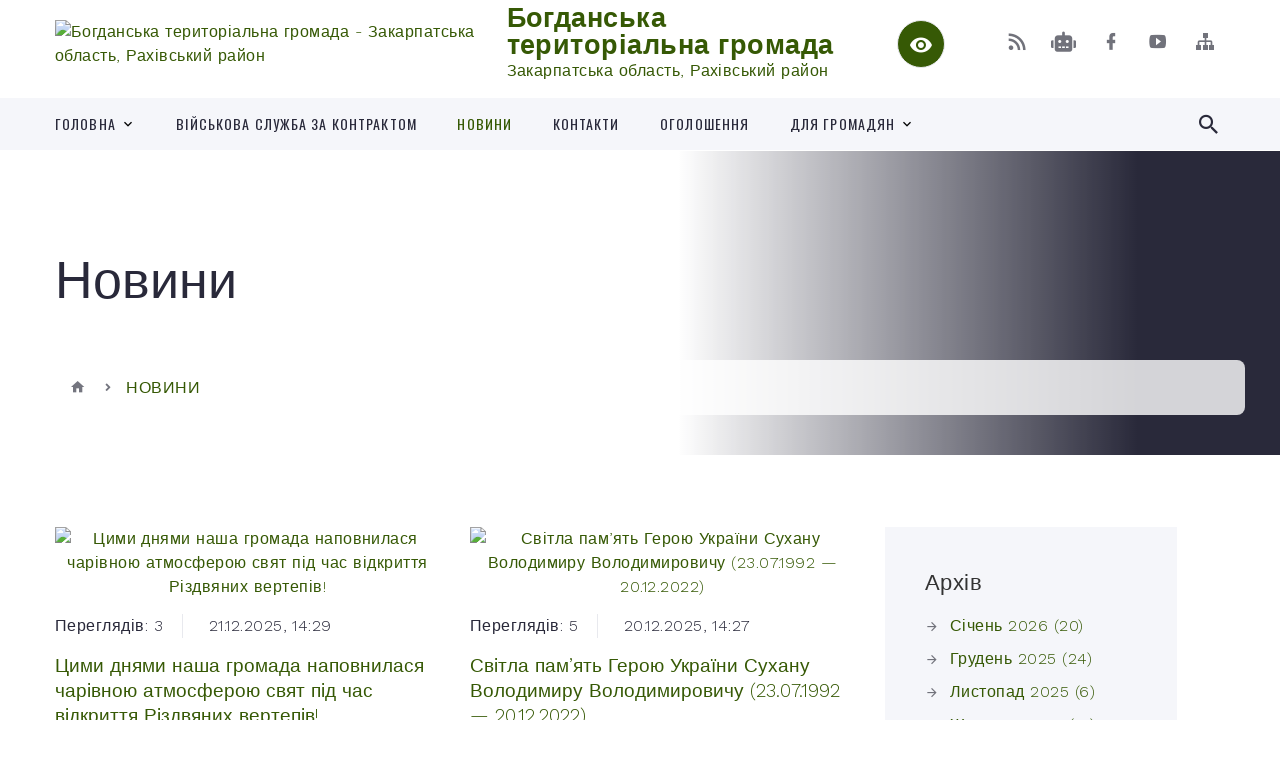

--- FILE ---
content_type: text/html; charset=UTF-8
request_url: https://bogdanska-gromada.gov.ua/news/?p=4
body_size: 15555
content:
<!DOCTYPE html>
<html class="wide wow-animation" lang="uk">
<head>
	<!--[if IE]><meta http-equiv="X-UA-Compatible" content="IE=edge"><![endif]-->
	<meta charset="utf-8">
	<meta name="viewport" content="width=device-width, initial-scale=1">
	<!--[if IE]><script>
		document.createElement('header');
		document.createElement('nav');
		document.createElement('main');
		document.createElement('section');
		document.createElement('article');
		document.createElement('aside');
		document.createElement('footer');
		document.createElement('figure');
		document.createElement('figcaption');
	</script><![endif]-->
	<title>Новини | Богданська територіальна громада Закарпатська область, Рахівський район</title>
	<meta name="description" content="Новини, події, інформація - Богданська">
	<meta name="keywords" content="Новини, |, Богданська, територіальна, громада, Закарпатська, область,, Рахівський, район">

	
		<meta property="og:image" content="https://rada.info/upload/users_files/04351469/gerb/Изображение-WhatsApp-2025-02-21-в-13.35.00_6b734108_1.png">
					
		<link rel="apple-touch-icon" sizes="57x57" href="https://gromada.org.ua/apple-icon-57x57.png">
	<link rel="apple-touch-icon" sizes="60x60" href="https://gromada.org.ua/apple-icon-60x60.png">
	<link rel="apple-touch-icon" sizes="72x72" href="https://gromada.org.ua/apple-icon-72x72.png">
	<link rel="apple-touch-icon" sizes="76x76" href="https://gromada.org.ua/apple-icon-76x76.png">
	<link rel="apple-touch-icon" sizes="114x114" href="https://gromada.org.ua/apple-icon-114x114.png">
	<link rel="apple-touch-icon" sizes="120x120" href="https://gromada.org.ua/apple-icon-120x120.png">
	<link rel="apple-touch-icon" sizes="144x144" href="https://gromada.org.ua/apple-icon-144x144.png">
	<link rel="apple-touch-icon" sizes="152x152" href="https://gromada.org.ua/apple-icon-152x152.png">
	<link rel="apple-touch-icon" sizes="180x180" href="https://gromada.org.ua/apple-icon-180x180.png">
	<link rel="icon" type="image/png" sizes="192x192"  href="https://gromada.org.ua/android-icon-192x192.png">
	<link rel="icon" type="image/png" sizes="32x32" href="https://gromada.org.ua/favicon-32x32.png">
	<link rel="icon" type="image/png" sizes="96x96" href="https://gromada.org.ua/favicon-96x96.png">
	<link rel="icon" type="image/png" sizes="16x16" href="https://gromada.org.ua/favicon-16x16.png">
	<link rel="manifest" href="https://gromada.org.ua/manifest.json">
	<meta name="msapplication-TileColor" content="#ffffff">
	<meta name="msapplication-TileImage" content="https://gromada.org.ua/ms-icon-144x144.png">
	<meta name="theme-color" content="#ffffff">
	
	
		<meta name="robots" content="">
		
    <link rel="stylesheet" href="https://fonts.googleapis.com/css?family=Work+Sans:300,700,800%7COswald:300,400,500">
	
    <link rel="preload" href="//gromada.org.ua/themes/2021_bar/css/styles_vip.css?v=2.98" as="style">
	<link rel="stylesheet" href="//gromada.org.ua/themes/2021_bar/css/styles_vip.css?v=2.98">
	<link rel="stylesheet" href="//gromada.org.ua/themes/2021_bar/css/103455/theme_vip.css?v=1769822715">
	
			<!--[if lt IE 9]>
	<script src="https://oss.maxcdn.com/html5shiv/3.7.2/html5shiv.min.js"></script>
	<script src="https://oss.maxcdn.com/respond/1.4.2/respond.min.js"></script>
	<![endif]-->
	<!--[if gte IE 9]>
	<style type="text/css">
		.gradient { filter: none; }
	</style>
	<![endif]-->

</head>
<body class="">

	<a href="#top_menu" class="skip-link link" aria-label="Перейти до головного меню (Alt+1)" accesskey="1">Перейти до головного меню (Alt+1)</a>
	<a href="#left_menu" class="skip-link link" aria-label="Перейти до бічного меню (Alt+2)" accesskey="2">Перейти до бічного меню (Alt+2)</a>
    <a href="#main_content" class="skip-link link" aria-label="Перейти до головного вмісту (Alt+3)" accesskey="3">Перейти до текстового вмісту (Alt+3)</a>



<div class="page">

	<!-- Page Header-->
	<header class="section page-header">
		<!-- RD Navbar-->
		<div class="rd-navbar-wrap">
			<nav class="rd-navbar rd-navbar-corporate" data-layout="rd-navbar-fixed" data-sm-layout="rd-navbar-fixed" data-md-layout="rd-navbar-fixed" data-md-device-layout="rd-navbar-fixed" data-lg-layout="rd-navbar-static" data-lg-device-layout="rd-navbar-fixed" data-xl-layout="rd-navbar-static" data-xl-device-layout="rd-navbar-static" data-xxl-layout="rd-navbar-static" data-xxl-device-layout="rd-navbar-static" data-lg-stick-up-offset="118px" data-xl-stick-up-offset="118px" data-xxl-stick-up-offset="118px" data-lg-stick-up="true" data-xl-stick-up="true" data-xxl-stick-up="true">
				<div class="rd-navbar-aside-outer">
					<div class="rd-navbar-aside">
						<!-- RD Navbar Panel-->
						<div class="rd-navbar-panel">
							<!-- RD Navbar Toggle-->
							<button class="rd-navbar-toggle" data-rd-navbar-toggle="#rd-navbar-nav-wrap-1" aria-label="Показати меню сайту"><span></span></button>
							<a class="rd-navbar-brand" href="https://bogdanska-gromada.gov.ua/">
								<img src="https://rada.info/upload/users_files/04351469/gerb/Изображение-WhatsApp-2025-02-21-в-13.35.00_6b734108_1.png" alt="Богданська територіальна громада - Закарпатська область, Рахівський район" srcset="https://rada.info/upload/users_files/04351469/gerb/Изображение-WhatsApp-2025-02-21-в-13.35.00_6b734108_1.png">
								<span>Богданська територіальна громада <br><small>Закарпатська область, Рахівський район</small></span>
							</a>
						</div>
						<div class="rd-navbar-collapse">
							<button class="rd-navbar-collapse-toggle rd-navbar-fixed-element-1" data-rd-navbar-toggle="#rd-navbar-collapse-content-1"><span></span></button>
							<div class="rd-navbar-collapse-content" id="rd-navbar-collapse-content-1">
								<article class="unit align-items-center">
									<div class="unit-left"><a class="icon icon-md icon-modern mdi mdi-eye inverse" href="#" title="Режим високої контастності" onclick="return set_special('24cb5d0f0125777ba8acf063f1df1739359fa420');"></a></div>
								</article>
								<article class="align-items-center">
									<div class="unit-body">
										<ul class="list-0">
											<li class="social_links">
												<div class="group group-xs group-middle">
												
													<a class="icon icon-sm icon-creative mdi mdi-rss" href="https://gromada.org.ua/rss/103455/" rel="nofollow" target="_blank" title="RSS-стрічка новин"></a>
																										<a class="icon icon-sm icon-creative mdi mdi-robot" href="https://bogdanska-gromada.gov.ua/feedback/#chat_bot" title="Наша громада в смартфоні"><i class="fas fa-robot"></i></a>
																																																				<a class="icon icon-sm icon-creative mdi mdi-facebook" href="https://www.facebook.com/bogdanska.silska.rada" rel="nofollow" target="_blank" title="Наша сторінка у Facebook"></a>																										<a class="icon icon-sm icon-creative mdi mdi-youtube-play" href="https://www.youtube.com/channel/UCQXNHmmyB0zMjr9yFuVOk1A" rel="nofollow" target="_blank" title="Канал у Youtube"></a>													<a class="icon icon-sm icon-creative mdi mdi-sitemap" href="https://bogdanska-gromada.gov.ua/sitemap/" rel="nofollow" target="_blank" title="Мапа сайту"></a>
													
												</div>
											</li>
																					</ul>
									</div>
								</article>
							</div>
						</div>
					</div>
				</div>
				<div class="rd-navbar-main-outer" id="top_menu">
					<div class="rd-navbar-main">
						<div class="rd-navbar-nav-wrap" id="rd-navbar-nav-wrap-1">
							<!-- RD Navbar Search-->
							<div class="rd-navbar-search" id="rd-navbar-search-1">
								<button class="rd-navbar-search-toggle" data-rd-navbar-toggle="#rd-navbar-search-1" aria-label="Показати форму для пошуку"><span></span></button>
								<form class="rd-search" action="https://bogdanska-gromada.gov.ua/search/" data-search-live="rd-search-results-live-1" method="GET">
									<div class="form-wrap">
										<label class="form-label" for="rd-navbar-search-form-input-1">Пошук...</label>
										<input class="form-input rd-navbar-search-form-input" id="rd-navbar-search-form-input-1" type="text" name="q" aria-label="Введіть пошукову фразу" autocomplete="off">
									</div>
									<button name="gAction" value="y" class="rd-search-form-submit far fa-search" type="submit" aria-label="Здійснити пошук"></button>
								</form>
							</div>
							<!-- RD Navbar Nav-->
							<ul class="rd-navbar-nav">
																<li class="rd-nav-item">
									<a class="rd-nav-link" href="https://bogdanska-gromada.gov.ua/main/">Головна</a>
																		<ul class="rd-menu rd-navbar-dropdown">
																				<li class="rd-dropdown-item">
											<a class="rd-dropdown-link" href="https://bogdanska-gromada.gov.ua/video-gromadi-09-54-37-15-03-2024/">Відео громади</a>
																					</li>
																													</ul>
																	</li>
																<li class="rd-nav-item">
									<a class="rd-nav-link" href="https://bogdanska-gromada.gov.ua/vijskova-sluzhba-za-kontraktom-11-29-10-16-07-2024/">ВІЙСЬКОВА СЛУЖБА ЗА КОНТРАКТОМ</a>
																	</li>
																<li class="rd-nav-item active">
									<a class="rd-nav-link" href="https://bogdanska-gromada.gov.ua/news/">НОВИНИ</a>
																	</li>
																<li class="rd-nav-item">
									<a class="rd-nav-link" href="https://bogdanska-gromada.gov.ua/feedback/">Контакти</a>
																	</li>
																<li class="rd-nav-item">
									<a class="rd-nav-link" href="https://bogdanska-gromada.gov.ua/ogoloshennya-23-40-54-03-03-2021/">ОГОЛОШЕННЯ</a>
																	</li>
																<li class="rd-nav-item">
									<a class="rd-nav-link" href="https://bogdanska-gromada.gov.ua/dlya-gromadyan-16-23-42-24-09-2025/">Для громадян</a>
																		<ul class="rd-menu rd-navbar-dropdown">
																				<li class="rd-dropdown-item">
											<a class="rd-dropdown-link" href="https://bogdanska-gromada.gov.ua/kontakti-16-28-10-24-09-2025/">ЗВЕРНЕННЯ ГРОМАДЯН</a>
																						<ul class="rd-menu rd-navbar-dropdown">
																								<li class="rd-dropdown-item">
													<a class="rd-dropdown-link active" href="https://bogdanska-gromada.gov.ua/zrazok-zvernennya-gromadyan-14-19-03-03-10-2025/">Зразок звернення громадян</a>
												</li>
																								<li class="rd-dropdown-item">
													<a class="rd-dropdown-link active" href="https://bogdanska-gromada.gov.ua/elektronne-zvernennya-16-43-17-24-09-2025/">Електронне звернення</a>
												</li>
																								<li class="rd-dropdown-item">
													<a class="rd-dropdown-link active" href="https://bogdanska-gromada.gov.ua/pismovi-zvernennya-17-06-32-24-09-2025/">Письмове звернення</a>
												</li>
																								<li class="rd-dropdown-item">
													<a class="rd-dropdown-link active" href="https://bogdanska-gromada.gov.ua/zviti-pro-zvernennya-17-07-41-24-09-2025/">Звіти про звернення</a>
												</li>
																								<li class="rd-dropdown-item">
													<a class="rd-dropdown-link active" href="https://bogdanska-gromada.gov.ua/zagalna-informaciya-17-08-16-24-09-2025/">Загальна інформація</a>
												</li>
																																			</ul>
																					</li>
																				<li class="rd-dropdown-item">
											<a class="rd-dropdown-link" href="https://bogdanska-gromada.gov.ua/publichna-informaciya-16-47-12-24-09-2025/">Публічна інформація</a>
																						<ul class="rd-menu rd-navbar-dropdown">
																								<li class="rd-dropdown-item">
													<a class="rd-dropdown-link active" href="https://bogdanska-gromada.gov.ua/pro-realizaciju-zakonu-ukraini-pro-dostup-do-publichnoi-informacii-11-38-48-03-10-2025/">Про реалізацію Закону України "Про доступ до публічної інформації"</a>
												</li>
																								<li class="rd-dropdown-item">
													<a class="rd-dropdown-link active" href="https://bogdanska-gromada.gov.ua/forma-rekomendovanogo-pismovogo-informacijnogo-zapitu-na-otrimannya-publichnoi-informacii-zgidno-iz-zakonom-ukraini-„pro-dostup-do-publich-14-26-28-03-10-2025/">Форма рекомендованого письмового інформаційного запиту на отримання публічної інформації згідно із Законом України  „Про доступ до публічної інформації”</a>
												</li>
																																			</ul>
																					</li>
																													</ul>
																	</li>
																							</ul>
						</div>
					</div>
				</div>
			</nav>
		</div>
	</header>

		<section class="breadcrumbs-custom bg-image" style="background-image: url(https://rada.info/upload/users_files/04351469/backgrounds/DJI_0062-копія.jpg);">
		<div class="breadcrumbs-custom-inner">
			<div class="container breadcrumbs-custom-container">
				<div class="breadcrumbs-custom-main">
										<h1 class="breadcrumbs-custom-title">Новини</h1>
									</div>
				<ul class="breadcrumbs-custom-path"><li><a href="/" title="Головна сторінка"><span class="icon mdi mdi-home"></span></a></li><li class="active" aria-current="page">НОВИНИ</li> </ul>
			</div>
		</div>
	</section>
	
	<div id="main_content">
						<section class="section section-lg">
    <div class="container">
	
      <div class="blog-layout">
        <div class="blog-layout-main">

			
		          <div class="row row-50 row-xxl-70">

                        <div class="col-sm-6 wow-outer">
              <!-- Post Classic-->
              <article class="post-modern wow slideInLeft animated">
                  <a class="post-modern-media" href="https://bogdanska-gromada.gov.ua/news/1769517128/">
												<img src="https://static.xx.fbcdn.net/images/emoji.php/v9/tf4/1/16/2728.png" alt="Цими днями наша громада наповнилася чарівною атмосферою свят під час відкриття Різдвяних вертепів!">
						                                        </a>
                  <ul class="post-modern-meta">
                      <li>Переглядів: 3</li>
                      <li>
                        <time datetime="2025">21.12.2025, 14:29</time>
                      </li>
                  </ul>
                  <h4 class="post-modern-title"><a href="https://bogdanska-gromada.gov.ua/news/1769517128/">Цими днями наша громада наповнилася чарівною атмосферою свят під час відкриття Різдвяних вертепів!</a></h4>
              </article>
            </div>
                        <div class="col-sm-6 wow-outer">
              <!-- Post Classic-->
              <article class="post-modern wow slideInLeft animated">
                  <a class="post-modern-media" href="https://bogdanska-gromada.gov.ua/news/1769516917/">
												<img src="https://static.xx.fbcdn.net/images/emoji.php/v9/tf2/1/16/1f1fa_1f1e6.png" alt="Світла пам’ять Герою України Сухану Володимиру Володимировичу  (23.07.1992 — 20.12.2022)">
						                                        </a>
                  <ul class="post-modern-meta">
                      <li>Переглядів: 5</li>
                      <li>
                        <time datetime="2025">20.12.2025, 14:27</time>
                      </li>
                  </ul>
                  <h4 class="post-modern-title"><a href="https://bogdanska-gromada.gov.ua/news/1769516917/">Світла пам’ять Герою України Сухану Володимиру Володимировичу  (23.07.1992 — 20.12.2022)</a></h4>
              </article>
            </div>
                        <div class="col-sm-6 wow-outer">
              <!-- Post Classic-->
              <article class="post-modern wow slideInLeft animated">
                  <a class="post-modern-media" href="https://bogdanska-gromada.gov.ua/news/1769516843/">
												<img src="https://rada.info/upload/users_files/04351469/749ee0894a4c7b9386c2ad58c5ae29d7.jpg" alt="Шановні мешканці громади!  Відбулося відкриття Різдвяних вертепів громади!">
						                                        </a>
                  <ul class="post-modern-meta">
                      <li>Переглядів: 6</li>
                      <li>
                        <time datetime="2025">19.12.2025, 14:24</time>
                      </li>
                  </ul>
                  <h4 class="post-modern-title"><a href="https://bogdanska-gromada.gov.ua/news/1769516843/">Шановні мешканці громади!  Відбулося відкриття Різдвяних вертепів громади!</a></h4>
              </article>
            </div>
                        <div class="col-sm-6 wow-outer">
              <!-- Post Classic-->
              <article class="post-modern wow slideInLeft animated">
                  <a class="post-modern-media" href="https://bogdanska-gromada.gov.ua/news/1769516658/">
												<img src="https://rada.info/upload/users_files/04351469/df6c9f0bfd6988cb16a279653426c8c1.jpg" alt="18 грудня 2025 року біля старостинського округу села Видричка відбулося урочисте відкриття різдвяного вертепу, яке стало справжньою подією для громади та створило святкову атмосферу напередодні Різдва Христового.">
						                                        </a>
                  <ul class="post-modern-meta">
                      <li>Переглядів: 5</li>
                      <li>
                        <time datetime="2025">19.12.2025, 08:20</time>
                      </li>
                  </ul>
                  <h4 class="post-modern-title"><a href="https://bogdanska-gromada.gov.ua/news/1769516658/">18 грудня 2025 року біля старостинського округу села Видричка відбулося урочисте відкриття різдвяного вертепу, яке стало справжньою подією для громади та створило святкову атмосферу напередодні Різдва Христового.</a></h4>
              </article>
            </div>
                        <div class="col-sm-6 wow-outer">
              <!-- Post Classic-->
              <article class="post-modern wow slideInLeft animated">
                  <a class="post-modern-media" href="https://bogdanska-gromada.gov.ua/news/1769516258/">
												<img src="https://rada.info/upload/users_files/04351469/gerb/Изображение-WhatsApp-2025-02-21-в-13.35.00_6b734108_1.png" alt="Відбулися громадські обговорення проєкту документа державного планування «Стратегії розвитку Богданської територіальної громади на період 2025–2027 роки».">
						                                        </a>
                  <ul class="post-modern-meta">
                      <li>Переглядів: 7</li>
                      <li>
                        <time datetime="2025">17.12.2025, 14:16</time>
                      </li>
                  </ul>
                  <h4 class="post-modern-title"><a href="https://bogdanska-gromada.gov.ua/news/1769516258/">Відбулися громадські обговорення проєкту документа державного планування «Стратегії розвитку Богданської територіальної громади на період 2025–2027 роки».</a></h4>
              </article>
            </div>
                        <div class="col-sm-6 wow-outer">
              <!-- Post Classic-->
              <article class="post-modern wow slideInLeft animated">
                  <a class="post-modern-media" href="https://bogdanska-gromada.gov.ua/news/1765867859/">
												<img src="https://rada.info/upload/users_files/04351469/521363859c382a849dfac54061fe8876.png" alt="Послуги без черги: де закон гарантує пріоритет людям з інвалідністю">
						                                        </a>
                  <ul class="post-modern-meta">
                      <li>Переглядів: 79</li>
                      <li>
                        <time datetime="2025">16.12.2025, 08:49</time>
                      </li>
                  </ul>
                  <h4 class="post-modern-title"><a href="https://bogdanska-gromada.gov.ua/news/1765867859/">Послуги без черги: де закон гарантує пріоритет людям з інвалідністю</a></h4>
              </article>
            </div>
                        <div class="col-sm-6 wow-outer">
              <!-- Post Classic-->
              <article class="post-modern wow slideInLeft animated">
                  <a class="post-modern-media" href="https://bogdanska-gromada.gov.ua/news/1769516365/">
												<img src="https://rada.info/upload/users_files/04351469/f6203988a8131e266ea85ddc191258f8.jpg" alt="Оголошення про громадські слухання!">
						                                        </a>
                  <ul class="post-modern-meta">
                      <li>Переглядів: 7</li>
                      <li>
                        <time datetime="2025">11.12.2025, 14:18</time>
                      </li>
                  </ul>
                  <h4 class="post-modern-title"><a href="https://bogdanska-gromada.gov.ua/news/1769516365/">Оголошення про громадські слухання!</a></h4>
              </article>
            </div>
                        <div class="col-sm-6 wow-outer">
              <!-- Post Classic-->
              <article class="post-modern wow slideInLeft animated">
                  <a class="post-modern-media" href="https://bogdanska-gromada.gov.ua/news/1765376652/">
												<img src="https://rada.info/upload/users_files/04351469/a0e60d57b26935d8a4d1853f46568eb1.jpeg" alt="КП “Богданське ВЖКП” отримало повнопривідний вантажний автомобіль від Групи «РЕНЕР»">
						                                        </a>
                  <ul class="post-modern-meta">
                      <li>Переглядів: 84</li>
                      <li>
                        <time datetime="2025">10.12.2025, 16:19</time>
                      </li>
                  </ul>
                  <h4 class="post-modern-title"><a href="https://bogdanska-gromada.gov.ua/news/1765376652/">КП “Богданське ВЖКП” отримало повнопривідний вантажний автомобіль від Групи «РЕНЕР»</a></h4>
              </article>
            </div>
                        <div class="col-sm-6 wow-outer">
              <!-- Post Classic-->
              <article class="post-modern wow slideInLeft animated">
                  <a class="post-modern-media" href="https://bogdanska-gromada.gov.ua/news/1765284143/">
												<img src="https://rada.info/upload/users_files/04351469/1bc2a53bacfde52468e7e713001ff742.jpg" alt="КАТЕГОРИЧНА ЗАБОРОНА НАБЛИЖАТИСЯ, ТОРКАТИСЯ, ПЕРЕМІЩАТИ АБО РОЗБИРАТИ ПІДОЗРІЛІ ПРЕДМЕТИ, СХОЖІ НА БОЄПРИПАСИ, РАКЕТИ, УЛАМКИ БПЛА ЧИ ВІЙСЬКОВЕ ОБЛАДНАННЯ">
						                                        </a>
                  <ul class="post-modern-meta">
                      <li>Переглядів: 56</li>
                      <li>
                        <time datetime="2025">09.12.2025, 14:39</time>
                      </li>
                  </ul>
                  <h4 class="post-modern-title"><a href="https://bogdanska-gromada.gov.ua/news/1765284143/">КАТЕГОРИЧНА ЗАБОРОНА НАБЛИЖАТИСЯ, ТОРКАТИСЯ, ПЕРЕМІЩАТИ АБО РОЗБИРАТИ ПІДОЗРІЛІ ПРЕДМЕТИ, СХОЖІ НА БОЄПРИПАСИ, РАКЕТИ, УЛАМКИ БПЛА ЧИ ВІЙСЬКОВЕ ОБЛАДНАННЯ</a></h4>
              </article>
            </div>
                        <div class="col-sm-6 wow-outer">
              <!-- Post Classic-->
              <article class="post-modern wow slideInLeft animated">
                  <a class="post-modern-media" href="https://bogdanska-gromada.gov.ua/news/1765199174/">
												<img src="https://rada.info/upload/users_files/04351469/f3a5612971ef62c3c6776cd92ea88c11.jpg" alt="З Днем української хустки!">
						                                        </a>
                  <ul class="post-modern-meta">
                      <li>Переглядів: 71</li>
                      <li>
                        <time datetime="2025">07.12.2025, 12:04</time>
                      </li>
                  </ul>
                  <h4 class="post-modern-title"><a href="https://bogdanska-gromada.gov.ua/news/1765199174/">З Днем української хустки!</a></h4>
              </article>
            </div>
            
          </div>

          <nav aria-label="Посторінкова навігація" class="pagination"><div class="page-item"><a class="page-link button-winona" href="?p=1">1</a></div><div class="page-item"><a class="page-link button-winona" href="?p=2">2</a></div><div class="page-item"><a class="page-link button-winona" href="?p=3">3</a></div><div class="page-item active"><a class="page-link button-winona" href="#" aria-current="page">4</a></div><div class="page-item"><a class="page-link button-winona" href="?p=5">5</a></div><div class="page-item"><a class="page-link button-winona" href="?p=6">6</a></div><div class="page-item"><a class="page-link button-winona" href="?p=7">7</a></div><div class="page-item"><a class="page-link button-winona" href="?p=8">8</a></div><div class="page-item"><a class="page-link button-winona" href="?p=9">9</a></div><div class="page-item"><a class="page-link button-winona" href="?p=55">&raquo;</a></div></nav>
        </div>
        <div class="blog-layout-aside">
		
			<div class="blog-layout-aside-item">
				<p class="blog-layout-aside-title">Архів</p>
				<ul class="list-marked">
															<li><a href="?date_from=2026-01-01&date_to=2026-01-31&period=1&gAction=date_filter" rel="nofollow">Січень 2026 (20)</a></li>
																				<li><a href="?date_from=2025-12-01&date_to=2025-12-31&period=2&gAction=date_filter" rel="nofollow">Грудень 2025 (24)</a></li>
																				<li><a href="?date_from=2025-11-01&date_to=2025-11-30&period=3&gAction=date_filter" rel="nofollow">Листопад 2025 (6)</a></li>
																				<li><a href="?date_from=2025-10-01&date_to=2025-10-31&period=4&gAction=date_filter" rel="nofollow">Жовтень 2025 (12)</a></li>
																				<li><a href="?date_from=2025-09-01&date_to=2025-09-30&period=5&gAction=date_filter" rel="nofollow">Вересень 2025 (15)</a></li>
																				<li><a href="?date_from=2025-08-01&date_to=2025-08-31&period=6&gAction=date_filter" rel="nofollow">Серпень 2025 (6)</a></li>
																				<li><a href="?date_from=2025-07-01&date_to=2025-07-31&period=7&gAction=date_filter" rel="nofollow">Липень 2025 (11)</a></li>
																				<li><a href="?date_from=2025-06-01&date_to=2025-06-30&period=8&gAction=date_filter" rel="nofollow">Червень 2025 (3)</a></li>
																				<li><a href="?date_from=2025-05-01&date_to=2025-05-31&period=9&gAction=date_filter" rel="nofollow">Травень 2025 (11)</a></li>
																				<li><a href="?date_from=2025-04-01&date_to=2025-04-30&period=10&gAction=date_filter" rel="nofollow">Квітень 2025 (3)</a></li>
																				<li><a href="?date_from=2025-03-01&date_to=2025-03-31&period=11&gAction=date_filter" rel="nofollow">Березень 2025 (11)</a></li>
																				<li><a href="?date_from=2025-02-01&date_to=2025-02-28&period=12&gAction=date_filter" rel="nofollow">Лютий 2025 (2)</a></li>
																				<li><a href="?date_from=2025-01-01&date_to=2025-01-31&period=13&gAction=date_filter" rel="nofollow">Січень 2025 (11)</a></li>
																				<li><a href="?date_from=2021-02-01&date_to=2024-12-31&period=14&gAction=date_filter" rel="nofollow">Більше року тому (386)</a></li>
														</ul>
			</div>
					  
        </div>
      </div>
    </div>
</section>

<section class="section section-sm bg-gray-100 right_menu_b" id="left_menu">
	<div class="container">
		
        <div class="owl-carousel owl-carousel-centered-pagination" data-items="1" data-sm-items="2" data-md-items="3" data-lg-items="4" data-dots="true" data-stage-padding="0" data-loop="false" data-margin="30" data-mouse-drag="true">
			            <div class="item">
				<h5><a href="https://bogdanska-gromada.gov.ua/docs/">ОФІЦІЙНІ  ДОКУМЕНТИ</a></h5>
				            </div>
			            <div class="item">
				<h5><a href="https://bogdanska-gromada.gov.ua/silskij-golova-15-09-23-23-02-2021/">СІЛЬСЬКИЙ  ГОЛОВА</a></h5>
				            </div>
			            <div class="item">
				<h5><a href="https://bogdanska-gromada.gov.ua/vikonavchij-komitet-13-17-46-22-02-2022/">ВИКОНАВЧИЙ КОМІТЕТ</a></h5>
								<ul>
										<li>
						<a href="https://bogdanska-gromada.gov.ua/reglament-14-21-50-22-02-2022/">Регламент</a>
					</li>
										<li>
						<a href="https://bogdanska-gromada.gov.ua/sklad-vikonavchogo-komitetu-14-22-47-22-02-2022/">Склад виконавчого комітету Богданської сільської ради</a>
					</li>
														</ul>
				            </div>
			            <div class="item">
				<h5><a href="https://bogdanska-gromada.gov.ua/pracivniki-gromadi-16-29-09-23-02-2021/">ПРАЦІВНИКИ  ГРОМАДИ</a></h5>
								<ul>
										<li>
						<a href="https://bogdanska-gromada.gov.ua/kontaktni-robochi-telefoni-15-40-35-29-11-2021/">Контактні робочі телефони Богданської сільської ради</a>
					</li>
										<li>
						<a href="https://bogdanska-gromada.gov.ua/grafik-13-29-11-29-11-2021/">Графік прийому громадян</a>
					</li>
										<li>
						<a href="https://bogdanska-gromada.gov.ua/grafik-roboti-bogdanskoi-silskoi-radi-13-56-58-10-05-2024/">ГРАФІК роботи Богданської сільської ради</a>
					</li>
														</ul>
				            </div>
			            <div class="item">
				<h5><a href="https://bogdanska-gromada.gov.ua/sluzhba-u-spravah-ditej-13-20-50-22-02-2022/">СТРУКТУРНІ  ПІДРОЗДІЛИ</a></h5>
								<ul>
										<li>
						<a href="https://bogdanska-gromada.gov.ua/cnap-11-44-45-29-10-2025/">ЦНАП</a>
					</li>
										<li>
						<a href="https://bogdanska-gromada.gov.ua/komunalna-ustanova-misceva-pozhezhna-ohorona-14-51-47-29-01-2025/">Комунальна установа "Місцева Пожежна Охорона"</a>
					</li>
										<li>
						<a href="https://bogdanska-gromada.gov.ua/viddil-sluzhba-u-spravah-ditej-10-36-48-23-02-2022/">Служба у справах дітей</a>
					</li>
										<li>
						<a href="https://bogdanska-gromada.gov.ua/komunalna-ustanova-centr-nadannya-socialnih-poslug-09-45-27-29-04-2022/">Комунальна установа "Центр надання соціальних послуг"</a>
					</li>
										<li>
						<a href="https://bogdanska-gromada.gov.ua/komunalna-ustanova-bogdanske-vzhkp-10-18-47-29-04-2022/">Комунальне підприємство "Богданське ВЖКП"</a>
					</li>
										<li>
						<a href="https://bogdanska-gromada.gov.ua/viddil-socialnogo-zahistu-naselennya-11-23-07-23-02-2022/">Відділ соціального захисту населення</a>
					</li>
										<li>
						<a href="https://bogdanska-gromada.gov.ua/viddil-proektnoi-diyalnosti-ta-investicij-15-05-48-06-06-2025/">Відділ проектної діяльності та інвестицій</a>
					</li>
										<li>
						<a href="https://bogdanska-gromada.gov.ua/viddil-socialnogo-zahistu-naselennya-11-41-10-23-02-2022/">Відділ юридичного та кадрового забезпечення</a>
					</li>
										<li>
						<a href="https://bogdanska-gromada.gov.ua/viddil-zemelnih-resursiv-ta-ekologichnoi-bezpeki-09-34-29-02-03-2022/">Відділ земельних ресурсів та екологічної безпеки</a>
					</li>
										<li>
						<a href="https://bogdanska-gromada.gov.ua/viddil-osviti-kulturi-sim’i-molodi-ta-sportu-12-20-01-02-03-2022/">Відділ освіти, культури, сім’ї, молоді та спорту</a>
					</li>
										<li>
						<a href="https://bogdanska-gromada.gov.ua/finansovij-viddil-15-44-04-02-03-2022/">Фінансовий відділ</a>
					</li>
										<li>
						<a href="https://bogdanska-gromada.gov.ua/buhgalterskij-viddil-15-52-57-02-03-2022/">Бухгалтерський відділ</a>
					</li>
										<li>
						<a href="https://bogdanska-gromada.gov.ua/viddil-juridichnogo-ta-kadrovogo-zabezpechennya-15-57-57-02-03-2022/">Відділ публічних закупівель</a>
					</li>
										<li>
						<a href="https://bogdanska-gromada.gov.ua/viddil-zhitlovokomunalnogo-gospodarstva-infrastrukturi-pozhezhnoi-ohoroni-civilnogo-zahistu-ta-vzaemodii-z-pravoohoronnimi-rganami-16-20-42-02-03-2022/">Відділ цивільного захисту, пожежної безпеки, мобілізаційної та оборонної роботи</a>
					</li>
										<li>
						<a href="https://bogdanska-gromada.gov.ua/zagalnoorganizacijnij-viddil-15-49-40-23-02-2022/">Загально-організаційний відділ</a>
					</li>
														</ul>
				            </div>
			            <div class="item">
				<h5><a href="https://bogdanska-gromada.gov.ua/deputatskij-korpus-15-52-19-23-02-2021/">ДЕПУТАТСЬКИЙ  КОРПУС</a></h5>
				            </div>
			            <div class="item">
				<h5><a href="https://bogdanska-gromada.gov.ua/pasport-gromadi-16-30-48-23-02-2021/">ПАСПОРТ  ГРОМАДИ</a></h5>
								<ul>
										<li>
						<a href="https://bogdanska-gromada.gov.ua/bjudzhet-gromadi-17-02-42-24-09-2025/">БЮДЖЕТ ГРОМАДИ</a>
					</li>
														</ul>
				            </div>
			            <div class="item">
				<h5><a href="javascript:;">СЕЛА  ГРОМАДИ</a></h5>
								<ul>
										<li>
						<a href="javascript:;">село Розтоки</a>
					</li>
										<li>
						<a href="javascript:;">село Видричка</a>
					</li>
										<li>
						<a href="javascript:;">село Богдан</a>
					</li>
										<li>
						<a href="javascript:;">село Луги</a>
					</li>
														</ul>
				            </div>
			            <div class="item">
				<h5><a href="https://bogdanska-gromada.gov.ua/gromadski-sluhannya-00-31-05-07-04-2021/">ГРОМАДСЬКІ СЛУХАННЯ</a></h5>
				            </div>
			            <div class="item">
				<h5><a href="https://bogdanska-gromada.gov.ua/proekti-13-51-32-23-08-2024/">ПРОЕКТНА ДІЯЛЬНІСТЬ ТА ІНВЕСТИЦІЇ</a></h5>
								<ul>
										<li>
						<a href="https://bogdanska-gromada.gov.ua/novini-14-19-46-27-01-2025/">Новини</a>
					</li>
										<li>
						<a href="https://bogdanska-gromada.gov.ua/realizovani-proekti-16-17-46-06-03-2025/">Реалізовані проєкти</a>
					</li>
										<li>
						<a href="https://bogdanska-gromada.gov.ua/investicijnij-pasport-10-49-17-31-12-2025/">Інвестиційний паспорт</a>
					</li>
										<li>
						<a href="https://bogdanska-gromada.gov.ua/prezentacijni-materiali-15-44-35-14-01-2026/">Презентаційні матеріали</a>
					</li>
										<li>
						<a href="https://bogdanska-gromada.gov.ua/vizualnij-stil-gromadi-13-19-04-20-01-2026/">Візуальний стиль громади</a>
					</li>
														</ul>
				            </div>
			            <div class="item">
				<h5><a href="https://bogdanska-gromada.gov.ua/upravlinnya-publichnimi-investiciyami-10-20-31-31-12-2025/">УПРАВЛІННЯ ПУБЛІЧНИМИ ІНВЕСТИЦІЯМИ</a></h5>
				            </div>
			            <div class="item">
				<h5><a href="https://bogdanska-gromada.gov.ua/strategiya-rozvitku-gromadi-12-07-51-22-10-2021/">СТРАТЕГІЯ РОЗВИТКУ ГРОМАДИ</a></h5>
								<ul>
										<li>
						<a href="https://bogdanska-gromada.gov.ua/pro-pochatok-rozroblennya-proektu-strategii-rozvitku-bogdanskoi-teritorialnoi-gromadi-na-period-20252027-roki-15-28-18-25-02-2025/">Про початок розроблення проєкту  Стратегії розвитку Богданської  територіальної громади на період  2025-2027 роки</a>
					</li>
														</ul>
				            </div>
			            <div class="item">
				<h5><a href="https://bogdanska-gromada.gov.ua/turizm-10-25-15-31-12-2025/">ТУРИЗМ</a></h5>
				            </div>
			            <div class="item">
				<h5><a href="https://bogdanska-gromada.gov.ua/informacijna-karta-12-05-01-01-10-2021/">ІНФОРМАЦІЙНА КАРТА</a></h5>
								<ul>
										<li>
						<a href="https://bogdanska-gromada.gov.ua/reestraciya-miscya-prozhivannya-16-22-32-06-10-2021/">Реєстрація місця проживання</a>
					</li>
										<li>
						<a href="https://bogdanska-gromada.gov.ua/viddil-socialnoi-roboti-10-58-46-05-10-2021/">Відділ соціальної роботи</a>
					</li>
										<li>
						<a href="https://bogdanska-gromada.gov.ua/notarialni-dii-11-07-56-05-10-2021/">Нотаріальні дії</a>
					</li>
										<li>
						<a href="https://bogdanska-gromada.gov.ua/akti-civilnogo-stanu-11-08-59-05-10-2021/">Акти цивільного стану</a>
					</li>
										<li>
						<a href="https://bogdanska-gromada.gov.ua/informacijni-ta-tehnologichni-kartki-poslug-u-sferi-pensijnogo-zabezpechennya-12-52-38-03-01-2024/">Інформаційні та технологічні картки послуг у сфері пенсійного забезпечення</a>
					</li>
														</ul>
				            </div>
			            <div class="item">
				<h5><a href="https://bogdanska-gromada.gov.ua/rahunki-17-43-35-23-03-2021/">РАХУНКИ</a></h5>
				            </div>
			            <div class="item">
				<h5><a href="https://bogdanska-gromada.gov.ua/regulyatorna-politika-15-21-07-30-04-2021/">РЕГУЛЯТОРНА ПОЛІТИКА</a></h5>
								<ul>
										<li>
						<a href="https://bogdanska-gromada.gov.ua/planuvannya-regulyatornoi-diyalnosti-16-26-43-14-01-2025/">Планування регуляторної діяльності</a>
					</li>
										<li>
						<a href="https://bogdanska-gromada.gov.ua/proekti-regulyatornih-aktiv-16-28-07-14-01-2025/">Проекти регуляторних актів</a>
					</li>
										<li>
						<a href="https://bogdanska-gromada.gov.ua/vidstezhennya-rezultativnosti-16-28-51-14-01-2025/">Відстеження результативності</a>
					</li>
										<li>
						<a href="https://bogdanska-gromada.gov.ua/vidomosti-pro-zdijsnennya-regulyatornoi-diyalnosti-16-29-43-14-01-2025/">Відомості про здійснення регуляторної діяльності</a>
					</li>
														</ul>
				            </div>
			            <div class="item">
				<h5><a href="https://bogdanska-gromada.gov.ua/ukrittya-10-52-33-09-06-2023/">УКРИТТЯ</a></h5>
								<ul>
										<li>
						<a href="https://bogdanska-gromada.gov.ua/oblashtuvannya-zahisnih-sporud-civilnogo-zahistu-zasobami-dostupu-dlya-osib-z-invalidnistju-ta-inshih-malomobilnih-grup-naselennya-09-11-33-04-04-2024/">Облаштування захисних споруд цивільного захисту засобами доступу для осіб з інвалідністю та інших маломобільних груп населення</a>
					</li>
										<li>
						<a href="https://bogdanska-gromada.gov.ua/misce-roztashuvannya-punktiv-nezlamnosti-na-teritorii-bogdanskoi-teritorialnoi-gromadi-14-45-13-21-10-2025/">Місце розташування пунктів незламності на території Богданської територіальної громади</a>
					</li>
														</ul>
				            </div>
			            <div class="item">
				<h5><a href="https://bogdanska-gromada.gov.ua/vakansii-15-08-15-06-06-2025/">ВАКАНСІЇ</a></h5>
				            </div>
			            <div class="item">
				<h5><a href="https://bogdanska-gromada.gov.ua/geroi-bogdanskoi-tg-14-16-46-14-06-2023/">ГЕРОЇ БОГДАНСЬКОЇ ТГ</a></h5>
								<ul>
										<li>
						<a href="https://bogdanska-gromada.gov.ua/aleya-pamyati-zagiblim-vijskovosluzhbovcyam-14-53-17-10-05-2024/">Алея Пам'яті "ЗАГИБЛИМ ВІЙСЬКОВОСЛУЖБОВЦЯМ"</a>
					</li>
										<li>
						<a href="https://bogdanska-gromada.gov.ua/pamyatka-pro-zagiblih-geroiv-bogdanskoi-gromadi-11-46-23-29-01-2025/">Пам'ятка про поховання загиблих Героїв Богданської громади</a>
					</li>
														</ul>
				            </div>
			            <div class="item">
				<h5><a href="https://bogdanska-gromada.gov.ua/bezbarernist-obektiv-15-41-49-31-05-2023/">БЕЗБАР'ЄРНІСТЬ ОБ'ЄКТІВ</a></h5>
				            </div>
			            <div class="item">
				<h5><a href="https://bogdanska-gromada.gov.ua/publichni-zakupivli-15-37-32-21-03-2024/">ПУБЛІЧНІ ЗАКУПІВЛІ</a></h5>
				            </div>
			            <div class="item">
				<h5><a href="https://bogdanska-gromada.gov.ua/pidtrimka-vijskovosluzhbovciv-09-42-08-22-09-2023/">ПІДТРИМКА ВІЙСЬКОВОСЛУЖБОВЦІВ</a></h5>
								<ul>
										<li>
						<a href="https://bogdanska-gromada.gov.ua/pro-regionalnu-programu-socialnoi-pidtrimki-veteraniv-vijni-vijskovosluzhbovciv-ta-chleniv-ih-simej-na-2023-–-2024-roki-11-06-42-22-09-2023/">Про Регіональну програму соціальної підтримки ветеранів війни, військовослужбовців та членів їх сімей на 2023 – 2024 роки</a>
					</li>
										<li>
						<a href="https://bogdanska-gromada.gov.ua/administrativni-poslugi-minveteraniv-09-24-18-11-03-2025/">Адміністративні послуги Мінветеранів</a>
					</li>
										<li>
						<a href="https://bogdanska-gromada.gov.ua/programa-socialnoi-pidtrimki-veteraniv-vijni-vijskovosluzhbovciv-ta-chleniv-ih-simej-na-20232024-roki-09-55-12-22-09-2023/">Програма соціальної підтримки ветеранів війни, військовослужбовців та членів їх сімей на 2024-2025 роки</a>
					</li>
														</ul>
				            </div>
			            <div class="item">
				<h5><a href="https://bogdanska-gromada.gov.ua/oficeri-gromadi-09-48-04-22-09-2023/">ОФІЦЕРИ ГРОМАДИ</a></h5>
				            </div>
					</div>
		
				
	</div>
</section>
<section class="section section-sm text-center right_menu_b">
	<div class="container">
				<div class="owl-carousel owl-style-1 wow fadeIn" data-items="2" data-md-items="4" data-lg-items="5" data-dots="true" data-nav="false" data-loop="true" data-autoplay="true" data-margin="30" data-stage-padding="0" data-mouse-drag="false">

											<a class="one_link" href="https://president.gov.ua/" target="_blank" rel="nofollow">
					<img src="https://rada.info/upload/users_files/04351469/slides/bb1298fce6b94d83359892915cb67813.jpg" alt="ПРЕЗИДЕНТ УКРАЇНИ">
					<span>ПРЕЗИДЕНТ УКРАЇНИ</span>
				</a>
								<a class="one_link" href="https://www.rada.gov.ua/" target="_blank" rel="nofollow">
					<img src="https://rada.info/upload/users_files/04351469/slides/9ada5c37ee8e22c26f27e792fdf41907.jpg" alt="ВЕРХОВНА РАДА УКРАЇНИ">
					<span>ВЕРХОВНА РАДА УКРАЇНИ</span>
				</a>
								<a class="one_link" href="https://www.kmu.gov.ua/" target="_blank" rel="nofollow">
					<img src="https://rada.info/upload/users_files/04351469/slides/6c4fb0f7cbb93e4986f31221fb9468f6.jpg" alt="КАБІНЕТ МІНІСТРІВ УКРАЇНИ">
					<span>КАБІНЕТ МІНІСТРІВ УКРАЇНИ</span>
				</a>
								<a class="one_link" href="https://zakarpat-rada.gov.ua/" target="_blank" rel="nofollow">
					<img src="https://rada.info/upload/users_files/04351469/slides/4911946c95f28582758b905db1837b49.jpg" alt="ЗАКАРПАТСЬКА ОБЛАСНА РАДА">
					<span>ЗАКАРПАТСЬКА ОБЛАСНА РАДА</span>
				</a>
								<a class="one_link" href="https://carpathia.gov.ua/" target="_blank" rel="nofollow">
					<img src="https://rada.info/upload/users_files/04351469/slides/288454ecc2edc4765bee382d6f8c69f5.jpg" alt="ЗАКАРПАТСЬКА ОБЛАСНА ВІЙСЬКОВА АДМІНІСТРАЦІЯ">
					<span>ЗАКАРПАТСЬКА ОБЛАСНА ВІЙСЬКОВА АДМІНІСТРАЦІЯ</span>
				</a>
								<a class="one_link" href="https://rakhiv-rda.gov.ua/" target="_blank" rel="nofollow">
					<img src="https://rada.info/upload/users_files/04351469/slides/970fcc89b30d70be0e54ce35fef641d0.jpg" alt="Головна	 РАХІВСЬКА РАЙОННА ДЕРЖАВНА АДМІНІСТРАЦІЯ">
					<span>Головна	 РАХІВСЬКА РАЙОННА ДЕРЖАВНА АДМІНІСТРАЦІЯ</span>
				</a>
								<a class="one_link" href="https://guide.diia.gov.ua/" target="_blank" rel="nofollow">
					<img src="https://rada.info/upload/users_files/04351469/slides/56ab94d3adfd84c5405f64e96ce1caf2.jpg" alt="Гід з державних послуг">
					<span>Гід з державних послуг</span>
				</a>
								<a class="one_link" href="https://drive.google.com/file/d/1-yL6PsiTobJZw8exYOPuMsd_Xlqg8h-E/view?usp=drive_link&fbclid=IwZXh0bgNhZW0CMTAAAR095rgZYjDT73iZOK5er6WoDPMoN0AblKiPbr7xPZRdfc13ek9lWO3Krhg_aem_AVqub0hV7zRzeTdY0wxkg0x0ppbua9tgz2ndUnbDzyfOXnxufAPBd3hGOWfO3VQna55mp4Hd4OZ" target="_blank" rel="nofollow">
					<img src="https://rada.info/upload/users_files/04351469/slides/4698e419ab4548e82b836bc3187aea6d.jpg" alt="УКРАЇНСЬКИЙ ВЕТЕРАНСЬКИЙ ФОНД">
					<span>УКРАЇНСЬКИЙ ВЕТЕРАНСЬКИЙ ФОНД</span>
				</a>
							
		</div>
	</div>
	</section>
				</div>

	<!-- Page Footer-->
	<footer class="section footer-advanced bg-gray-800">
	
		<div class="footer-advanced-main">
			<div class="container">
				<div class="row row-50">
					<div class="col-lg-4">
						<h4>Сервіси</h4>
						<ul class="list-marked">
														<li><a href="https://bogdanska-gromada.gov.ua/petitions/">Сервіс електронних петицій</a></li>
																					<li><a href="https://bogdanska-gromada.gov.ua/persons/">Система електронних звернень</a></li>
																																			<li><a href="https://bogdanska-gromada.gov.ua/prozorro/">Держзакупівлі ProZorro</a></li>
																					<li><a href="https://bogdanska-gromada.gov.ua/openbudget/">Структура бюджету OpenBudget</a></li>
																											</ul>
						<div id="google_translate_element" style="margin-top: 20px;"></div>
					</div>
					<div class="col-sm-7 col-md-5 col-lg-4">
						<h4>Корисні посилання</h4>
						<ul class="list-marked">
														<li><a href="https://bogdanska-gromada.gov.ua/docs/">Офіційні документи</a></li>
																					<li><a href="https://bogdanska-gromada.gov.ua/feedback/">Контактні дані</a></li>
							<li><a href="#" onclick="return set_special('24cb5d0f0125777ba8acf063f1df1739359fa420');">Режим високої контастності</a></li>
						</ul>
					</div>
					<div class="col-sm-5 col-md-7 col-lg-4">
						<h4>Розробка сайту</h4>
						<div class="developers">
							<a href="https://vlada.ua/propozytsiyi/propozitsiya-gromadam/" class="socials" target="_blank" title="Розроблено на платформі Vlada.UA"><svg xmlns="http://www.w3.org/2000/svg" id="Layer_1" data-name="Layer 1" viewBox="0 0 2372.6 1725.53" class="svg replaced-svg"><defs><style>.cls-11{ opacity:0; }.cls-12{ fill:#fff; }.cls-13{ fill:#2985F7; }</style></defs><g class="cls-11"><rect class="cls-12" width="2372.6" height="1725.53"></rect></g><path d="M859.12,715.89h36L856.62,886.17H819.9L782.44,715.89h36.21c6,37.51,16.06,95,20.48,132.63C843.48,811.22,853.33,753.19,859.12,715.89Zm82.9,0H909.29V886.17H985v-28H942Zm127.38,0,32.73,170.28h-31.71l-7.26-38.91h-30.23l-7.49,38.91H993.71l36.47-170.28Zm-9.23,105.61c-3.37-21.91-8.22-52.15-11-74.27h-.75c-3.22,22.71-8.28,52.22-12.25,74.27Zm140.34-91.2C1231,752.56,1228.69,850,1199,871c-14,16.67-55.4,18.93-78.45,14.38v-167C1142.4,712.79,1185.72,713,1200.51,730.3Zm-12,67.45c-.24-37.88-10.1-60.33-35.23-55.33V859.9C1175.29,862.84,1187.51,848.05,1188.53,797.75Zm113.88-81.86,32.72,170.28h-31.71l-7.26-38.91h-30.23l-7.48,38.91h-31.73l36.47-170.28Zm-9.24,105.61c-3.37-21.91-8.22-52.15-11-74.27h-.75c-3.21,22.71-8.28,52.22-12.24,74.27Zm77.16,22.74c-25.07.11-25.29,44-.49,43.94C1395.87,889.49,1395.09,843.18,1370.33,844.24Zm105.39-17.69c0,25.77-6.73,32.58-16.23,32.58-8.75,0-16-7.57-16-32.58V715.89h-32.73V821c0,42.69,13.75,67.19,49,67.19,32.23,0,48.71-23.73,48.71-67.45V715.89h-32.73Zm155.11,59.62h-31.71l-7.26-38.91h-30.23l-7.49,38.91h-31.73l36.47-170.28h39.22Zm-42-64.67c-3.37-21.91-8.22-52.15-11-74.27h-.75c-3.22,22.71-8.28,52.22-12.25,74.27Z" transform="translate(0)" class="cls-12"></path><path class="cls-13" d="M1931.81,669.53a10.82,10.82,0,0,0,5.41-9.37v-216h216.56v-166H1915.57V653.9L1754.7,746.79V660.16a10.82,10.82,0,0,0-10.83-10.83h-65.52L1766,598.71a10.82,10.82,0,0,0,4-14.78l-36-62.46a10.84,10.84,0,0,0-6.59-5.05,10.67,10.67,0,0,0-8.21,1.09L1490.81,649.33H1389.9l304-175.53a10.89,10.89,0,0,0,4-14.78l-36.06-62.45a10.83,10.83,0,0,0-14.8-4L1202.36,649.33H1101.43L1621.79,348.9a10.9,10.9,0,0,0,4-14.79l-36.06-62.45a10.83,10.83,0,0,0-14.79-4l-661,381.63H813L1362.3,332.17a10.83,10.83,0,0,0,4-14.79l-36-62.46a10.87,10.87,0,0,0-6.59-5,10.72,10.72,0,0,0-8.2,1.09L263.1,858.51l-25.22-43.7L977.94,387.54a10.89,10.89,0,0,0,4-14.78l-36.06-62.45a10.81,10.81,0,0,0-14.8-4L378.34,625.44l-25.21-43.69,427.79-247a10.91,10.91,0,0,0,4-14.79l-36.06-62.46a10.81,10.81,0,0,0-14.8-4L431.14,428.42l-25.22-43.7L583.89,282c12.19-7.06,1.52-25.84-10.82-18.75L385.71,371.38a10.83,10.83,0,0,0-4,14.79l36.06,62.46a10.83,10.83,0,0,0,14.8,4L735.49,277.72l25.22,43.7-427.79,247a10.82,10.82,0,0,0-4,14.78L365,645.64a10.89,10.89,0,0,0,14.79,4L932.51,330.52l25.22,43.68L217.67,801.47a10.93,10.93,0,0,0-4,14.8l36.06,62.45a10.88,10.88,0,0,0,14.8,4L1316.87,275.13l25.23,43.7-574.95,332A10.83,10.83,0,0,0,772.56,671H916.8c6,1.39,654.16-377.65,659.56-379.12l25.22,43.69-546,315.22c-9.45,5.07-5.4,20.56,5.41,20.21h144.23a10.74,10.74,0,0,0,5.41-1.46l437.81-252.76,25.22,43.69L1344.08,650.78c-9.47,5.08-5.39,20.56,5.41,20.21h144.22a10.76,10.76,0,0,0,5.41-1.46l221.46-127.85,25.22,43.7-113.27,65.4c-9.49,5.09-5.36,20.55,5.41,20.21h95.11c0,44.31,0,133.78,0,177.83-.25,8.06,9.36,13.64,16.24,9.38l302.88-174.89,25.18,43.63-264.49,149.8c-12.25,6.94-1.68,25.82,10.66,18.83l274-155.17a10.84,10.84,0,0,0,4.06-14.84l-36.07-62.45a10.82,10.82,0,0,0-14.79-4l-296,170.93V771.8Zm5.41-247V372h194.91v50.53Zm194.91-72.19H1937.22V299.81h194.91Zm-145.8,608.31a10.84,10.84,0,0,1-4,14.8l-615.14,355.15,25.22,43.7,365.36-210.94a10.72,10.72,0,0,1,8.2-1.08,11,11,0,0,1,6.59,5l36.05,62.45a10.84,10.84,0,0,1-4,14.8L1439.33,1453.5l25.23,43.7,115.53-66.72a10.83,10.83,0,0,1,10.82,18.77L1466,1521.38a10.92,10.92,0,0,1-14.8-4l-36-62.46a10.82,10.82,0,0,1,4-14.79l365.32-210.92-25.21-43.7-365.35,210.93a10.82,10.82,0,0,1-14.8-4L1343,1330a10.91,10.91,0,0,1,4-14.79L1962.15,960.1l-25.21-43.7-615.16,355.15a10.84,10.84,0,0,1-14.8-4l-36.06-62.45a10.81,10.81,0,0,1,3.91-14.74L1693,945.29H1598.4l-661,381.65a10.83,10.83,0,0,1-14.8-4l-36.06-62.45a10.92,10.92,0,0,1,4-14.8l520.35-300.43H1309.94L865.27,1202a10.92,10.92,0,0,1-14.79-4l-36.05-62.45a10.81,10.81,0,0,1,3.91-14.74l299.42-175.57h-96.27L886.85,1023a10.83,10.83,0,0,1-14.8-4l-42.58-73.77H682.83A10.83,10.83,0,0,1,672,935.12l-2.2-36.61-78.5,45.34a11,11,0,0,1-5.42,1.44H462.3c-7.48.63-11.28-8.8-14.65-13.84a10.9,10.9,0,0,1,3.78-15.12L663.54,793.87l-3.38-56.31L417.07,877.92a10.84,10.84,0,0,1-10.83-18.77L664.5,710c6.63-4.07,16,.91,16.22,8.72l4.84,80.49a10.86,10.86,0,0,1-5.39,10L482.1,923.64H583L674.17,871c6.65-4.08,16,.92,16.21,8.73L693,923.64H835.71a10.85,10.85,0,0,1,9.39,5.41l40.29,69.81,127.79-73.78a10.85,10.85,0,0,1,5.41-1.44h139a10.82,10.82,0,0,1,5.48,20.16L838.57,1134.1l25.24,43.75,437.83-252.77a10.82,10.82,0,0,1,5.41-1.44h144.22c10.71-.33,15,15.1,5.41,20.21l-546,315.21,25.22,43.7c5.4-1.46,653.58-380.55,659.55-379.12h137.43c10.68-.33,14.95,15,5.48,20.16l-443.33,259.83,25.25,43.74,615.17-355.15a10.83,10.83,0,0,1,14.79,4Z" transform="translate(0)"></path></svg></a><br>
							<span>офіційні сайти «під ключ»</span><br>
							для органів державної влади
						</div>
					</div>
				</div>
			</div>
        </div>
	
		<div class="footer-advanced-aside">
			<div class="container">
				<div class="footer-advanced-layout">
					<div>
						<ul class="list-nav">
														<li><a href="https://bogdanska-gromada.gov.ua/main/">Головна</a></li>
														<li><a href="https://bogdanska-gromada.gov.ua/vijskova-sluzhba-za-kontraktom-11-29-10-16-07-2024/">ВІЙСЬКОВА СЛУЖБА ЗА КОНТРАКТОМ</a></li>
														<li><a href="https://bogdanska-gromada.gov.ua/news/">НОВИНИ</a></li>
														<li><a href="https://bogdanska-gromada.gov.ua/feedback/">Контакти</a></li>
														<li><a href="https://bogdanska-gromada.gov.ua/ogoloshennya-23-40-54-03-03-2021/">ОГОЛОШЕННЯ</a></li>
														<li><a href="https://bogdanska-gromada.gov.ua/dlya-gromadyan-16-23-42-24-09-2025/">Для громадян</a></li>
													</ul>
					</div>
				</div>
			</div>
		</div>
		<div class="container"><hr></div>
		<div class="footer-advanced-aside">
			<div class="container">
				<div class="footer-advanced-layout">
					<a class="brand" href="https://bogdanska-gromada.gov.ua/">
						<img src="https://rada.info/upload/users_files/04351469/gerb/Изображение-WhatsApp-2025-02-21-в-13.35.00_6b734108_1.png" alt="Богданська - " width="83" height="49" srcset="https://rada.info/upload/users_files/04351469/gerb/Изображение-WhatsApp-2025-02-21-в-13.35.00_6b734108_1.png">
						<span>Богданська територіальна громада <br><small>Закарпатська область, Рахівський район</small></span>
					</a>
										<p class="rights">
						<a href="javascipt:;" data-fancybox data-auto-focus="false" data-src="#auth_block" data-modal="false" rel="nofollow" class="open-popup" title="Форма авторизації в адмін-панель сайту"><i class="fa fa-lock" aria-hidden="true"></i> Вхід для адміністратора</a>
					</p>
										<p>
						<span class="copyright-year"></span><span>&nbsp;&copy;&nbsp;</span><span>&nbsp;</span><span>Весь контент доступний за ліцензією <a href="https://creativecommons.org/licenses/by/4.0/deed.uk" target="_blank" rel="nofollow">Creative Commons Attribution 4.0 International License</a>, якщо не зазначено інше</span>
					</p>
				</div>
			</div>
		</div>
	</footer>

</div>




<div class="preloader">
	<div class="preloader-logo"><img src="https://rada.info/upload/users_files/04351469/gerb/Изображение-WhatsApp-2025-02-21-в-13.35.00_6b734108_1.png" alt="Богданська - " srcset="https://rada.info/upload/users_files/04351469/gerb/Изображение-WhatsApp-2025-02-21-в-13.35.00_6b734108_1.png"></div>
	<div class="preloader-body">
		<div id="loadingProgressG">
			<div class="loadingProgressG" id="loadingProgressG_1"></div>
		</div>
	</div>
</div>



<!-- Javascript-->
<script src="//gromada.org.ua/themes/2021_bar/js/core.min.js?v=1.08"></script>
<script src="//gromada.org.ua/themes/2021_bar/js/jquery.cookie.min.js"></script>
<script src="//gromada.org.ua/themes/2021_bar/js/jquery.fancybox.min.js"></script>
<script src="//gromada.org.ua/themes/2021_bar/js/moment-with-locales.min.js"></script>
<script src="//gromada.org.ua/themes/2021_bar/js/daterangepicker.js"></script>
<script src="//gromada.org.ua/themes/2021_bar/js/jquery.mask.min.js"></script>
<script src="//gromada.org.ua/themes/2021_bar/js/script.js?v=1.84"></script>

<script type="text/javascript" src="//translate.google.com/translate_a/element.js?cb=googleTranslateElementInit"></script>
<script type="text/javascript">
	function googleTranslateElementInit() {
		new google.translate.TranslateElement({
			pageLanguage: 'uk',
			includedLanguages: 'de,en,es,fr,pl,hu,bg,ro,da,lt',
			layout: google.translate.TranslateElement.InlineLayout.SIMPLE,
			gaTrack: true,
			gaId: 'UA-71656986-1'
		}, 'google_translate_element');
	}
</script>



						<div id="auth_petition" style="display: none;" class="modal_block">

	<button type="button" data-fancybox-close="" class="fancybox-button fancybox-close-small" title="Close"><svg xmlns="http://www.w3.org/2000/svg" version="1" viewBox="0 0 24 24"><path d="M13 12l5-5-1-1-5 5-5-5-1 1 5 5-5 5 1 1 5-5 5 5 1-1z"></path></svg></button>

	<h4>Авторизація в системі електронних петицій</h4>
	
	
		

	<div class="box">

		<form action="//gromada.org.ua/n/actions/" method="post">

			
			<div class="form-wrap">
				<label class="form-label-outside" for="petition_login">Email *</label>
				<input class="form-input" id="petition_login" type="email" name="petition_login" value="" data-constraints="@Email @Required" required>
			</div>

			<div class="form-wrap">
				<label class="form-label-outside" for="petition_password">Пароль *</label>
				<input class="form-input" id="petition_password" type="password" name="petition_password" value="" data-constraints="@Required" required>
			</div>
			
			
			<div class="wow-outer">
				
				<input type="hidden" name="back_url" value="https://bogdanska-gromada.gov.ua/news/">
				<input type="hidden" name="hash" value="24cb5d0f0125777ba8acf063f1df1739359fa420">
				<input type="hidden" name="gromada_id" value="103455">
				
				<input type="hidden" name="petition_id" value="">
				<input type="hidden" name="design_2021" value="y">
				<button class="button button-primary-outline button-winona" type="submit" name="pAction" value="login_as_petition">Авторизуватись</button>
			</div>

		</form>

	</div>
	
			<p style="display:flex;align-items:center;justify-content:flex-start;">
			Авторизація через <a style="margin-left:15px;" class="open-popup" href="javascript:;" onclick="return show_next_modal('#auth_warning');"><img src="https://gromada.org.ua/upload/id_gov_ua_diia.svg" style="height: 30px !important;"></a>
		</p>
	
</div>


							<div id="auth_warning" style="display: none;" class="modal_block">

	<button type="button" data-fancybox-close="" class="fancybox-button fancybox-close-small" title="Close"><svg xmlns="http://www.w3.org/2000/svg" version="1" viewBox="0 0 24 24"><path d="M13 12l5-5-1-1-5 5-5-5-1 1 5 5-5 5 1 1 5-5 5 5 1-1z"></path></svg></button>

    <h4 style="color: #cf0e0e;">УВАГА!</h4>
    
	<p>Шановні користувачі нашого сайту. В процесі авторизації будуть використані і опубліковані Ваші:</p>
	<p><b style="color: #cf0e0e;">Прізвище</b>, <b style="color: #cf0e0e;">ім'я</b> та <b style="color: #cf0e0e;">по батькові</b>, <b style="color: #cf0e0e;">Email</b>, а також <b style="color: #cf0e0e;">регіон прописки</b>.</p>
	<p>Решта персональних даних не будуть зберігатися і не можуть бути використані без Вашого відома.</p>
	
	<div class="form-group" style="text-align:center;">
		<span style="margin-left:15px;" class="write_state_for_diia button button-primary-outline button-winona" data-state="b3cc00ba1cbd5a8dab115535716f8796" data-link="https://id.gov.ua/?response_type=code&state=b3cc00ba1cbd5a8dab115535716f8796&scope=&client_id=c4e38cb3680f565b998da7ed3bed8eb0&redirect_uri=https://bogdanska-gromada.gov.ua/id_gov/">Погоджуюсь на передачу персональних даних</span>
	</div>

</div>

<script type="text/javascript">
    $(document).ready(function() {
        
		$(".write_state_for_diia").on("click", function() {			
			var state = $(this).data("state");
			var link = $(this).data("link");
			var url = window.location.href;
			$.ajax({
				url: "https://gromada.org.ua/n/ajax/",
				type: "POST",
				data: ({
					pAction : "write_state_for_diia",
					state : state,
					url : url
				}),
				success: function(result){
					window.location.href = link;
				}
			});
		});
		
    });
</script>						
			
																								
		
	
						<div id="auth_person" style="display: none;" class="modal_block">

    <h4>Кабінет посадової особи</h4>

    <form action="//gromada.org.ua/n/actions/" method="post">

		
				
		<div class="form-wrap">
			<label class="form-label-outside" for="login-email">Email посадової особи</label>
			<input class="form-input" id="login-email" type="email" name="person_login" data-constraints="@Email @Required" autocomplete="off">
		</div>
		
		<div class="form-wrap">
			<label class="form-label-outside" for="login-password">Пароль (надає адміністратор сайту)</label>
			<input class="form-input" id="login-password" type="password" name="person_password" data-constraints="@Required" autocomplete="off">
		</div>
		
		
		<div class="form-wrap margin_t_0">
			
			<input type="hidden" name="object_id" value="103455">
			<input type="hidden" name="hash" value="24cb5d0f0125777ba8acf063f1df1739359fa420">
			<input type="hidden" name="back_url" value="https://bogdanska-gromada.gov.ua/news/">
			
			<input type="hidden" name="design_2021" value="y">
			<button class="button button-primary button-winona" type="submit" name="pAction" value="login_as_person">Авторизація</button>
		</div>

    </form>

</div>


				
				
		
						<div id="auth_block" style="display: none;" class="modal_block">

    <h4>Вхід для адміністратора</h4>
    <form action="//gromada.org.ua/n/actions/" method="post">

		
				
		<div class="form-wrap">
			<label class="form-label-outside" for="admin_login">Email / Логін *</label>
			<input class="form-input" id="admin_login" type="text" name="login" value="" data-constraints="@Required" required>
		</div>

		<div class="form-wrap">
			<label class="form-label-outside" for="admin_password">Пароль *</label>
			<input class="form-input" id="admin_password" type="password" name="password" value="" data-constraints="@Required" required>
		</div>
		
		
		<div class="wow-outer">
			
            <input type="hidden" name="hash" value="24cb5d0f0125777ba8acf063f1df1739359fa420">
			<input type="hidden" name="back_url" value="https://bogdanska-gromada.gov.ua/news/">
			
            <input type="hidden" name="design_2021" value="y">
            <input type="hidden" name="object_id" value="103455">
            <button type="submit" class="button button-primary-outline button-winona" name="pAction" value="login_as_admin_temp">Авторизуватись</button>
        </div>

    </form>

</div>


			
						
					
	<script>
  (function(i,s,o,g,r,a,m){i["GoogleAnalyticsObject"]=r;i[r]=i[r]||function(){
  (i[r].q=i[r].q||[]).push(arguments)},i[r].l=1*new Date();a=s.createElement(o),
  m=s.getElementsByTagName(o)[0];a.async=1;a.src=g;m.parentNode.insertBefore(a,m)
  })(window,document,"script","//www.google-analytics.com/analytics.js","ga");

  ga("create", "UA-71656986-1", "auto");
  ga("send", "pageview");

</script>

<script async
src="https://www.googletagmanager.com/gtag/js?id=UA-71656986-2"></script>
<script>
   window.dataLayer = window.dataLayer || [];
   function gtag(){dataLayer.push(arguments);}
   gtag("js", new Date());

   gtag("config", "UA-71656986-2");
</script>

</body>
</html>

--- FILE ---
content_type: text/css;charset=UTF-8
request_url: https://gromada.org.ua/themes/2021_bar/css/103455/theme_vip.css?v=1769822715
body_size: -1158
content:

	:root {
	
		--main-color: rgba(54, 89, 5, 1);
		--main-color-hover: rgba(54, 89, 5, 0.9);
		--main-color-bg: rgba(54, 89, 5, 0.07);
		--second-color: rgba(73, 97, 36, 1);
		--second-color-hover: rgba(73, 97, 36, 0.94);
		--second-color-bg: rgba(73, 97, 36, 0.07);
		--bg-color: rgba(255, 255, 255, 1);
		--bg-color-opacity: rgba(255, 255, 255, 0);

	}